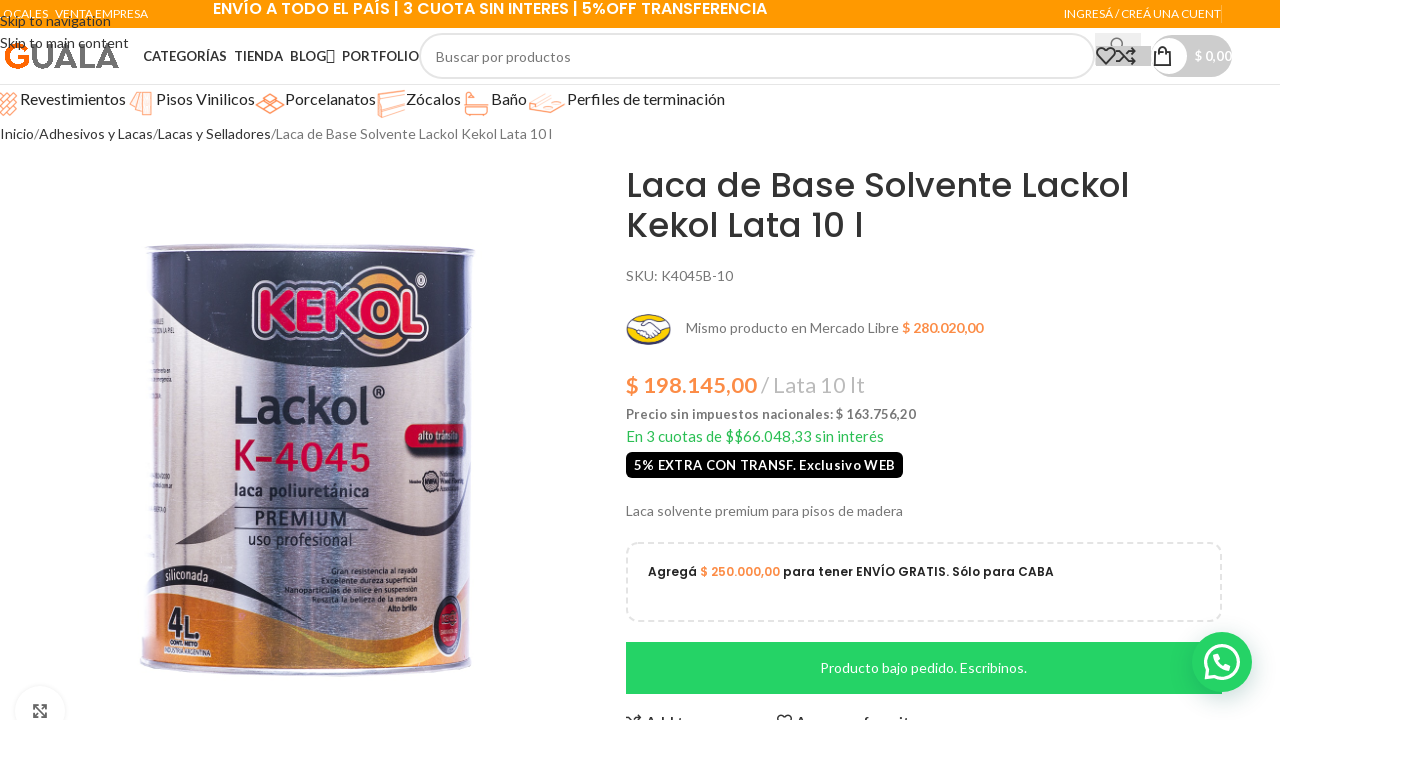

--- FILE ---
content_type: text/css
request_url: https://www.gualasd.com.ar/wp-content/themes/woodmart/css/parts/opt-bottom-toolbar.min.css?ver=8.3.4
body_size: 380
content:
.wd-toolbar{position:fixed;inset-inline:0;bottom:0;z-index:350;display:flex;align-items:center;justify-content:space-between;overflow-x:auto;overflow-y:hidden;-webkit-overflow-scrolling:touch;padding:5px;height:55px;background-color:var(--bgcolor-white);box-shadow:0 0 9px rgba(0,0,0,0.12)}.wd-toolbar>a{display:flex;align-items:center;justify-content:center}.wd-toolbar>a,.wd-toolbar>div{flex:1 0 20%}.wd-toolbar>a,.wd-toolbar>div a{height:45px}.wd-toolbar .wd-header-cart.wd-design-5:not(.wd-style-text){margin-inline-end:0}.wd-toolbar.wd-toolbar-label-show>a,.wd-toolbar.wd-toolbar-label-show>div a{position:relative;padding-bottom:15px}.wd-toolbar.wd-toolbar-label-show .wd-toolbar-label{display:block}.global-color-scheme-light .wd-toolbar a{color:#fff}.global-color-scheme-light .wd-toolbar a:hover{color:rgba(255,255,255,0.8)}.wd-toolbar-label{position:absolute;inset-inline:10px;bottom:3px;display:none;overflow:hidden;text-align:center;text-overflow:ellipsis;white-space:nowrap;font-weight:600;font-size:11px;line-height:1;padding:1px 0}.wd-toolbar-shop .wd-tools-icon:before{content:"\f146";font-family:"woodmart-font"}.wd-toolbar-blog .wd-tools-icon:before{content:"\f145";font-family:"woodmart-font"}.wd-toolbar-home .wd-tools-icon:before{content:"\f144";font-family:"woodmart-font"}.wd-toolbar-sidebar .wd-tools-icon:before{content:"\f15a";font-family:"woodmart-font"}.wd-toolbar-sidebar.wd-filter-icon .wd-tools-icon:before{content:"\f118"}.wd-toolbar-link .wd-tools-icon:before{content:"\f140";font-family:"woodmart-font"}.wd-toolbar-link .wd-custom-icon img{width:auto;height:20px}.wd-toolbar-shop-cat .wd-tools-icon:before{content:"\f15a";font-family:"woodmart-font"}body:not(:has(.wd-nav-side-hidden-mb-on)) .wd-toolbar-shop-cat{display:none}@media (min-width: 1025px){.wd-toolbar{display:none}}@media (max-width: 1024px){.sticky-toolbar-on{padding-bottom:55px}.sticky-toolbar-on .wd-sticky-btn{bottom:55px}.sticky-toolbar-on .scrollToTop{bottom:67px}.sticky-toolbar-on .wd-sticky-btn-shown.scrollToTop{bottom:calc(12px + 55px + var(--wd-sticky-btn-height))}}@media (max-width: 768.98px){.sticky-toolbar-on.wd-sticky-btn-on-mb{padding-bottom:calc(55px + var(--wd-sticky-btn-height))}}@media (min-width: 769px) and (max-width: 1024px){.sticky-toolbar-on.wd-sticky-btn-on{padding-bottom:calc(55px + var(--wd-sticky-btn-height))}}
